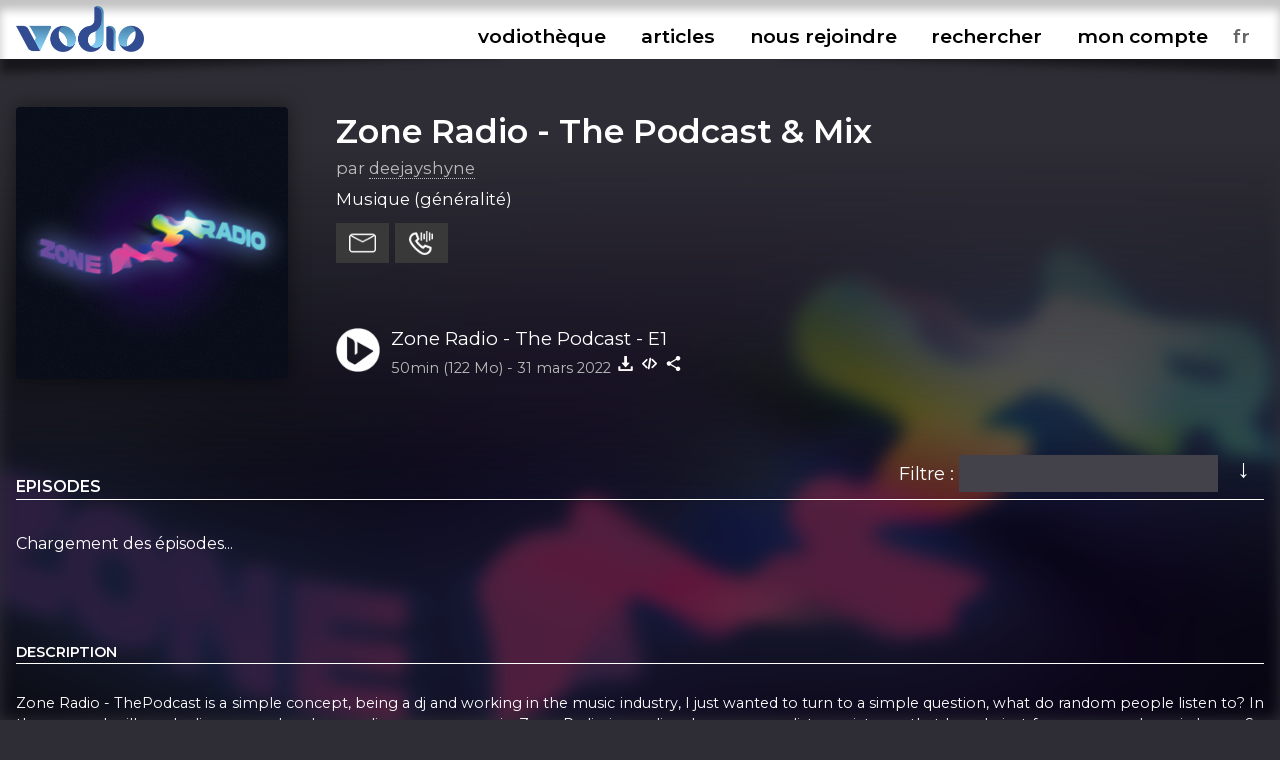

--- FILE ---
content_type: text/html; charset=UTF-8
request_url: https://www.vodio.fr/vodiotheque/c/334/zone-radio-the-podcast-mix/
body_size: 5328
content:
<!DOCTYPE html PUBLIC "-//W3C//DTD XHTML 1.0 Transitional//EN" "https://www.w3.org/TR/xhtml1/DTD/xhtml1-transitional.dtd">
<html xmlns="https://www.w3.org/1999/xhtml">

<head>

<meta http-equiv="content-language" content="fr-FR" />
<meta name="language" content="fr-FR" />
<meta name="description" content="Tous les outils nécessaires pour vos podcasts (hébergement, RSS, statistiques,...), gratuit et illimité">
<meta name="Keywords" content="Vodio - Hébergez gratuitement votre podcast - Tous les outils nécessaires pour vos podcasts (hébergement, RSS, statistiques,...), gratuit et illimité">
<meta name="identifier-url" content="https://www.vodio.fr/">
<meta name="classification" content="multimedia">
<meta name="category" content="multimedia">
<meta name="copyright" content="Association BadGeek © 2010 - 2025">
<meta name="robots" content="index, follow">
<meta http-equiv="Content-Type" content="text/html; charset=utf-8">

<meta name="theme-color" content="#324c92">
<link rel="icon" href="https://www.vodio.fr/assets/images/favicon.ico" type="image/x-icon">

<link rel="stylesheet" href="https://www.vodio.fr/assets/css/vodcss.css" type="text/css" media="screen" />
<link rel="stylesheet" href="https://www.vodio.fr/assets/css/audioplayer.css" type="text/css" media="screen" />
<link rel="preconnect" href="https://fonts.googleapis.com">
<link rel="preconnect" href="https://fonts.gstatic.com" crossorigin>
<link href="https://fonts.googleapis.com/css2?family=Montserrat:wght@100;200;400;600&display=swap" rel="stylesheet"> 

<script src="https://ajax.googleapis.com/ajax/libs/jquery/3.6.0/jquery.min.js"></script>
<script type="text/javascript" src="https://www.vodio.fr/assets/js/functions.js"></script>
<script type="text/javascript" src="https://www.vodio.fr/assets/js/audioplayer.js"></script>
<script type="text/javascript" src="https://www.vodio.fr/assets/js/dragndrop.table.columns.js"></script>

<script async src="https://www.googletagmanager.com/gtag/js?id=G-2YW5WPT03W"></script>
<script>
  window.dataLayer = window.dataLayer || [];
  function gtag(){dataLayer.push(arguments);}
  gtag('js', new Date());

  gtag('config', 'G-2YW5WPT03W');
</script>
<meta property="fb:page_id" content="104655905431625" />
<meta property="og:site_name" content="Vodio" />
	
<link rel="canonical" href="https://www.vodio.fr/vodiotheque/c/334/zone-radio-the-podcast-mix/">








	
	
	
		
												<title>Zone Radio - The Podcast & Mix - Hébergez gratuitement votre podcast sur Vodio.fr</title>
			
			<meta property="og:title" content="Zone Radio - The Podcast &amp; Mix - Hébergez gratuitement votre podcast sur Vodio.fr" />
			<meta property="og:url" content="https://www.vodio.fr/vodiotheque/c/334/zone-radio-the-podcast-mix/" />
			<meta property="og:description" content="Zone Radio - ThePodcast is a simple concept, being a dj and working in the music industry, I just wanted to turn to a simple question, what do random people listen to? In the course, I will surely discover and make you discover new music.  Zone Radio is a radio where you can listen mixtapes that I made just for promo and music lovers  So subscribe now !" />
			<meta property="og:image" content="https://www.vodio.fr/images/logos1400/1648742991_zone-radio-the-podcast-e1_djshyne.png" />
			<meta property="og:type" content="website" />
			<link name="image_src" rel="image_src" href="https://www.vodio.fr/images/logos1400/1648742991_zone-radio-the-podcast-e1_djshyne.png" />
			
			<meta property="twitter:title" content="Zone Radio - The Podcast &amp; Mix - Hébergez gratuitement votre podcast sur Vodio.fr" />
			<meta property="twitter:card" content="summary" />
			<meta property="twitter:image" content="https://www.vodio.fr/images/logos1400/1648742991_zone-radio-the-podcast-e1_djshyne.png" />
			<meta property="twitter:site" content="@vodiofr" />
			<meta property="twitter:description" content="Zone Radio - ThePodcast is a simple concept, being a dj and working in the music industry, I just wanted to turn to a simple question, what do random people listen to? In the course, I will surely discover and make you discover new music.  Zone Radio is a radio where you can listen mixtapes that I made just for promo and music lovers  So subscribe now !" />
					
	
</head>

	<body id="body">

		<div id="container">

						<div id="header">

	<div id="headerbar">

		<div class="max_container">
		
			<div class="logo">
			
				<h1>Vodio - Hébergez gratuitement votre podcast</h1>
					
				<a href="https://www.vodio.fr/accueil/" alt="Accueil de Vodio.fr" title="Accueil de Vodio.fr"><img src="https://www.vodio.fr/assets/images/vodio.png" alt="Accueil de Vodio.fr" title="Accueil de Vodio.fr"></a>
			
			</div>
			
			
			<nav aria-label="Ouvrir le menu">
				<label class="burger" for="toggle">☰</label>
				<input type="checkbox" id="toggle">
			
				<div class="menu">
					
					<label class="burger burgerclose" for="toggle">&#10006;</label>
					<a href="https://www.vodio.fr/vodiotheque/" alt="Vodiothèque" title="Vodiothèque" class="menuup">vodiothèque</a>
					<a href="https://www.vodio.fr/articles/" alt="Articles" title="Articles" class="menuup">articles</a>			
					
										
						<a href="https://www.vodio.fr/p/11/nous-rejoindre/" id="highlight" alt="Nous rejoindre" title="Nous rejoindre" class="menuup">nous rejoindre</a>
					
										
					<button id="recherchebtn" alt="Rechercher" title="Rechercher" class="menuup">rechercher</button>
					<a href="https://www.vodio.fr/moncompte/" alt="Mon compte" title="Mon compte" class="menuup">mon compte</a>					
					
					<select id="langaff" name="langaff">
					
												
							<option value="en">en</option>
						
												
							<option value="fr" SELECTED>fr</option>
						
												
							<option value="nl">nl</option>
						
											
					</select>
					
				</div>
				
			</nav>
			
		<div class="clear"></div>
		
		</div>
		
		<div class="clear"></div>
		
	</div>
	
	<div id="headertxt" class="max_container headertxt">
		
		<p>le podcast accessible à toutes et à tous</p>
		<p>vous créez, on héberge</p>
		<p>0€/mois</p>
		<p>sans publicités, ni frais cachés</p>
			
	</div>
	
	<div class="clear"></div>
	
	<div class="header_ombragegauche"></div>
	<div class="header_ombragedroite"></div>

</div>

<div id="contacta">

	<div class="max_container">
	
		<button class="contacta_close" alt="Fermer" title="Fermer">✖</button>
		
	</div>
	
	<iframe id="contacta_frame" class="formulairemail_frame framereload" type="text/html" src="" scrolling="no" frameborder="0"></iframe>
	
	<div class="header_ombragegauche formulairemailombres"></div>
	<div class="header_ombragedroite formulairemailombres"></div>
	
</div>

<div id="repondeura">

	<div class="max_container">
	
		<button class="repondeura_close" alt="Fermer" title="Fermer">✖</button>
		
	</div>
	
	<iframe id="repondeura_frame" class="formulairemail_frame framereload" type="text/html" src="" scrolling="no" frameborder="0"></iframe>
	
	<div class="header_ombragegauche formulairemailombres"></div>
	<div class="header_ombragedroite formulairemailombres"></div>
	
</div>

<div class="max_container">

	<input type="text" id="recherchea" class="recherche_selector" value="">
	
	<div id="rechercheresults">
						
		<div class="recherche_data"></div>
		
	</div>
	
</div>
<script>
$(document).ready(function(){
	
	$('.contacta_close').click(function(){
		$('.formulairemailombres').fadeOut(500);		
		$('#contacta').delay(500).fadeOut(500);
	});
	
	$('.repondeura_close').click(function(){
		$('.formulairemailombres').fadeOut(500);		
		$('#repondeura').delay(500).fadeOut(500);
	});
	
	function recherche_data() {
		var recherche = $('#recherchea').val();		
		if(recherche != '') {
			$('#rechercheresults').fadeIn(500);
			$.post('https://www.vodio.fr/_sort_recherche.php', { recherche:recherche }, function(data){
				$(".recherche_data").html(data);
			});
		}else{
			$('#rechercheresults').fadeOut(500);
		}
	}

	$('.recherche_selector').on('input',function(e){
		recherche_data();
	});

	$('#recherchebtn').click(function(){
		$(".recherche_data").html('');
		recherche_data();
		$('#recherchea').delay(300).val("");
		$('#recherchea').toggle();
		$('#recherchea').focus();		
		$('#rechercheresults').hide();
		$('#contacta').fadeOut(500);
		$('#repondeura').fadeOut(500);
		$('#toggle').prop( "checked", false);
	});
	
	$(window).click(function(){
		if($("#recherchea").is(':visible')) {
			$('#recherchea').hide();
		}
		if($("#rechercheresults").is(':visible')) {
			$('#rechercheresults').hide();
		}
	});
	
	$('#moncompte').on("load", function(){
        $(this).contents().on("click", function(){
			if($("#recherchea").is(':visible')) {
				$('#recherchea').hide();
			}
			if($("#rechercheresults").is(':visible')) {
				$('#rechercheresults').hide();
			}
        });
    });

	$('#recherchebtn').click(function(event){
	  event.stopPropagation();
	});

	$('#recherchea').click(function(event){
	  event.stopPropagation();
	});

	$('#rechercheresults').click(function(event){
	  event.stopPropagation();
	});
	
});
</script>			
			
						<div id="center_td">
			
				







		
	<head>
		<title>Zone Radio - The Podcast & Mix - Hébergez gratuitement votre podcast sur Vodio.fr</title>
	</head>

	<script>
		$("#header").removeClass("headeraccueil");
		$("#center_td").removeClass("center_td");
		$("#headertxt").hide(300);
	</script>
	
	
		
		
		<div class="podcast_fond" style="background-image: url(https://www.vodio.fr/images/logos1400/200/1648742991_zone-radio-the-podcast-e1_djshyne.png);"></div>
		<div class="podcast_fond_degrade"></div>
		
		
	<div class="max_container">
	
				
		
			<div class="podcast_header">
			
							
								
					<a href="https://www.vodio.fr/vodiotheque/c/334/zone-radio-the-podcast-mix/" onclick="juizScrollTo('center_td')" alt="Ouvrir la page Zone Radio - The Podcast & Mix" title="Ouvrir la page Zone Radio - The Podcast & Mix">
						<div class="logo" style="background-image: url(https://www.vodio.fr/images/logos1400/200/1648742991_zone-radio-the-podcast-e1_djshyne.png);"></div>
					</a>
					
								
				<div class="infos">
				
					<h2>
					
												
							<a href="https://www.vodio.fr/vodiotheque/c/334/zone-radio-the-podcast-mix/" onclick="juizScrollTo('center_td')" alt="Ouvrir la page Zone Radio - The Podcast & Mix" title="Ouvrir la page Zone Radio - The Podcast & Mix">
								Zone Radio - The Podcast & Mix							</a>
							
												
					</h2>
				
					<div class="auteur">
					
						par <a href="https://www.vodio.fr/vodiotheque/289/81ce0721089d2d88179a99c5e9d61be9/" alt="Explorez cet univers podcastique" title="Explorez cet univers podcastique">deejayshyne</a>
						
					</div>
				
					<div class="themes">
					
						Musique (généralité)						
					</div>
					
					<div class="btnactions">
				
						<button class="boutons sendmail" alt="Contacter ce podcast" title="Contacter ce podcast"></button>
						<button class="boutons sendvoice" alt="Envoyer un message vocal à ce podcast" title="Envoyer un message vocal à ce podcast"></button>
											
					</div>
					
					<div class="clear"></div>
					
									
						<div class="play">
						
							<button id="big_btn_play_02e4dac6d2353f3f6b4839c90431c25f404b362b" onclick="player('02e4dac6d2353f3f6b4839c90431c25f404b362b', '1');" alt="Ecouter Zone Radio - The Podcast - E1" title="Ecouter Zone Radio - The Podcast - E1"></button>
						
							<div class="titre">
							
								<a href="https://www.vodio.fr/vodiotheque/i/8189/zone-radio-the-podcast-e1/" onclick="juizScrollTo('center_td')" alt="Aller à l'épisode Zone Radio - The Podcast - E1" title="Aller à l'épisode Zone Radio - The Podcast - E1">Zone Radio - The Podcast - E1</a>
								
							</div>
						
							<div class="infos">
							
								<span class="firstinfos">
									50min (122 Mo) - 
								</span>
								31 mars 2022								<button id="download_02e4dac6d2353f3f6b4839c90431c25f404b362b" class="download 02e4dac6d2353f3f6b4839c90431c25f404b362b" data-id="8189" data-titre="Zone Radio - The Podcast - E1.mp3" data-nurl="1" data-url="https://www.vodio.fr/emissions/_djshyne_8GAZheF84aUezt8OmBLY/zr-e1-final-1-1.mp3" alt="Télécharger Zone Radio - The Podcast - E1" title="Télécharger Zone Radio - The Podcast - E1"></button>
																											<button class="embed" onclick="copyToClipboardEmbed('8189', 'embedok')" alt="Intégrer Zone Radio - The Podcast - E1" title="Intégrer Zone Radio - The Podcast - E1"></button>
																									<button class="share" onclick="copyToClipboardUrl('https://www.vodio.fr/vodiotheque/i/8189/zone-radio-the-podcast-e1/', 'shareok')" alt="Copier le lien vers Zone Radio - The Podcast - E1" title="Copier le lien vers Zone Radio - The Podcast - E1"></button>
								<span class="embedok">Code copié</span>
								<span class="shareok">Lien copié</span>
								
							</div>
					
						</div>
					
										
				</div>

				<div class="clear"></div>
			
			</div>
			
			<div class="podcast_fiche">
			
				<div class="list_description">
				
					<h3>Episodes</h3>
					<button class="order" onclick="invert();" alt="Changer l'ordre des épisodes" title="Changer l'ordre des épisodes">↓</button>
					
					<div class="filters marginfilters">
						Filtre :						<input type="text" id="titre" class="common_selector" value="" autocomplete="off">
					</div>
					<div class="episodes_data"></div>			
					<div class="episodes_data_none">Aucun épisode ne correspond à votre recherche</div>			
					
				</div>
			
				<div class="infos">
				
					<h3>Description</h3>
					
					Zone Radio - ThePodcast is a simple concept, being a dj and working in the music industry, I just wanted to turn to a simple question, what do random people listen to? In the course, I will surely discover and make you discover new music.

Zone Radio is a radio where you can listen mixtapes that I made just for promo and music lovers

So subscribe now !					
										
					
										
						<h3>Nous retrouver</h3>	
						
						<div class="links">				
					
																								<a href="https://www.vodio.fr/rssmedias-334.xml" alt="Flux RSS" title="Flux RSS" target="_blank" class="ext">
										<img src="https://www.vodio.fr/images/smartlinkslogos/rss.png" alt="Flux RSS" title="Flux RSS">
									</a>
																					
							
																	<a href="https://www.facebook.com/deejayshyne/" alt="Facebook" title="Facebook" target="_blank" class="ext">
										<img src="https://www.vodio.fr/images/smartlinkslogos/facebook.png" alt="Facebook" title="Facebook">
									</a>
																	<a href="https://instagram.com/deejayshyne" alt="Instagram" title="Instagram" target="_blank" class="ext">
										<img src="https://www.vodio.fr/images/smartlinkslogos/instagram.png" alt="Instagram" title="Instagram">
									</a>
																	<a href="https://twitter.com/DeejayShyne" alt="X (Twitter)" title="X (Twitter)" target="_blank" class="ext">
										<img src="https://www.vodio.fr/images/smartlinkslogos/x.png" alt="X (Twitter)" title="X (Twitter)">
									</a>
															
													
						</div>
						
										
											
						<h3>Licence d'utilisation</h3>
						
						<div class="licence">
						
							<img src="https://www.vodio.fr/images/licences/CC-BY-NC.png" alt="CC-BY-NC - Citer l'auteur, pas d'utilisation commerciale" title="CC-BY-NC - Citer l'auteur, pas d'utilisation commerciale">
							<br />
							CC-BY-NC							<br />
							Citer l'auteur, pas d'utilisation commerciale							
						</div>
					
										
				</div>
			
			</div>
			
			<div class="clear"></div>

			
			<script>
			$(document).ready(function(){

				$('.download').click(function(){
					var nurl = $(this).attr("data-nurl");
					var mp3 = $(this).attr("data-url");
					var titreepisode = $(this).attr("data-titre");
					SaveToDisk(mp3, titreepisode);
											var idepisode = $(this).attr("data-id");
						$.post('https://www.vodio.fr/_download.php', { idepisode:idepisode, nurl:nurl }, function(data){
						});
									});
				
				
				$('.sendmail').click(function(){
					var mail = 'idrefconcept_334';
					var titrepodcast = 'Zone Radio - The Podcast & Mix';
					var auteur = 'deejayshyne';
					$('#contacta').fadeIn(500);
					$('#repondeura').fadeOut(500);
					$('#recherchea').fadeOut(500);
					$('#rechercheresults').fadeOut(500);
					juizScrollTo('contacta');
											$('#contacta_frame').attr('src','https://www.vodio.fr/formulairemail.php?login=' + auteur + '&mail_desti=' + mail + '&objet_desti=J\'ai un message pour vous');
																			});

				$('.sendvoice').click(function(){
					var idref = '334';
					$('#contacta').fadeOut(500);
					$('#repondeura').fadeIn(500);
					$('#recherchea').fadeOut(500);
					$('#rechercheresults').fadeOut(500);
					juizScrollTo('repondeura');
					$('#repondeura_frame').attr('src','https://www.vodio.fr/recorder.php?mode=record&idpodcast=' + idref + '');					
				});
				
				episodes_data();
								
				function episodes_data() {
											var id_categorie = 334;
						$(".episodes_data").html("Chargement des épisodes...");
						$.post('https://www.vodio.fr/_sort_episodes.php', { id_categorie:id_categorie }, function(data){
							$(".episodes_data").html(data);
							var dureetotale = 0;
							$(".episodes_data .infos").each(function() {
								dureetotale = dureetotale + parseInt($(this).html().replace("min", ""));
							});
							if(dureetotale >= 60) {
								var hours = Math.floor(dureetotale / 60);         
								var minutes = dureetotale % 60;
								if(minutes <= 9) {
									minutes = '0' + minutes;
								}
								dureetotale = hours + 'h' + minutes + 'min';
							}else{
								dureetotale = dureetotale + 'min';
							}
							if(dureetotale != '0min') {
								$('.list_description h3').html('Episodes <font class="dureetotale">(' + dureetotale + ')</font>')
							}
						});
									}
								
				function countdiv() {
					var numItems = $(".eplist:visible").length;
					if(numItems == 0) {
						$(".episodes_data_none").show();
					}else{
						$(".episodes_data_none").hide();
					}
				}
				
				jQuery.expr[':'].contains = function(a, i, m) {
				  return jQuery(a).text().toUpperCase()
					  .indexOf(m[3].toUpperCase()) >= 0;
				};

				$('.common_selector').on('input',function(e){
					var titre = $('#titre').val();
					if(titre != '') {
						$(".eplist").hide();
						$(".eplist:contains(\"" + titre + "\")").show();
						countdiv();
					}else{
						$(".eplist").show();
						countdiv();
					}
				});
				
			});
			</script>
			
			
	</div>
	



			
			</div>
				
						
<div id="bottom">

	<div class="bottom_ombragegauche"></div>
	<div class="bottom_ombragedroite"></div>

	<div class="max_container">
	
		<div class="logo">
		
			<a href="https://www.vodio.fr/accueil/" alt="Accueil de Vodio.fr" title="Accueil de Vodio.fr" onclick="juizScrollTo('header');"><img src="https://www.vodio.fr/assets/images/vodio_bottom.png" alt="Accueil de Vodio.fr" title="Accueil de Vodio.fr"></a>

		</div>
		
		<div class="menu">
		
			<ul>
			
								
																		<li>
								Nos services							</li>
										
									
					<li>
						<a href="https://www.vodio.fr/p/7/hebergement/" alt="Hébergement" title="Hébergement" onclick="juizScrollTo('center_td');">Hébergement</a>
					</li>
				
								
										
									
					<li>
						<a href="https://www.vodio.fr/p/8/accompagnement/" alt="Accompagnement" title="Accompagnement" onclick="juizScrollTo('center_td');">Accompagnement</a>
					</li>
				
								
										
									
					<li>
						<a href="https://www.vodio.fr/p/9/professionnalisation/" alt="Professionnalisation" title="Professionnalisation" onclick="juizScrollTo('center_td');">Professionnalisation</a>
					</li>
				
								
																		</ul>
							<ul>
													<li>
								A propos							</li>
										
									
					<li>
						<a href="https://www.vodio.fr/p/1/qui-sommes-nous/" alt="Qui sommes-nous" title="Qui sommes-nous" onclick="juizScrollTo('center_td');">Qui sommes-nous</a>
					</li>
				
								
										
									
						<li>
							<a href="https://www.vodio.fr/faq/" alt="FAQ" title="FAQ" onclick="juizScrollTo('center_td');">FAQ</a>
						</li>
					
									
					<li>
						<a href="https://www.vodio.fr/p/2/contact/" alt="Contact" title="Contact" onclick="juizScrollTo('center_td');">Contact</a>
					</li>
				
								
										
									
					<li>
						<a href="https://www.vodio.fr/p/4/faire-un-don/" alt="Faire un don" title="Faire un don" onclick="juizScrollTo('center_td');">Faire un don</a>
					</li>
				
								
										
									
					<li>
						<a href="https://www.vodio.fr/p/5/c-g-u/" alt="C.G.U." title="C.G.U." onclick="juizScrollTo('center_td');">C.G.U.</a>
					</li>
				
								
										
									
					<li>
						<a href="https://www.vodio.fr/p/6/politique-de-confidentialite/" alt="Politique de confidentialité" title="Politique de confidentialité" onclick="juizScrollTo('center_td');">Politique de confidentialité</a>
					</li>
				
							
			</ul>
			
			<ul>
			
				<li>
					Retrouvez-nous				</li>
				<li>
					<a href="https://www.facebook.com/vodiofr/" class="ext" alt="Facebook Vodio" title="Facebook Vodio" target="_blank">Facebook</a>
				</li>
				<li>
					<a href="https://www.instagram.com/vodiofr/" class="ext" alt="Instagram Vodio" title="Instagram Vodio" target="_blank">Instagram</a>
				</li>
				<li>
					<a href="https://discord.gg/PRywmNjnfV" class="ext" alt="Discord BadGeek" title="Discord BadGeek" target="_blank">Discord</a>
				</li>
			
			</ul>
			
		</div>
		
		<div class="clear"></div>
		
		<div class="copyright">
		
			<p>Nous soutenons le <a href="https://www.podcastouvert.fr/" class="ext" alt="Manifeste Podcast Ouvert" title="Manifeste Podcast Ouvert" target="_blank">Manifeste Podcast Ouvert</a></p>
			<p>Vodio est édité par <a href="https://www.badgeek.fr/" class="ext" alt="Association BadGeek" title="Association BadGeek" target="_blank">l'association BadGeek</a>, l'association qui soutient et accompagne les créateurices de podcasts depuis 2010</p>
					
		</div>
	
	</div>
	
	<div class="clear"></div>
	
</div>

<div class="audio-player" id="audio-player_id">

	<div class="audio-player-inner" id="audio-player-inner">
	
	</div>
	
	<div class="bottom_ombragegauche"></div>
	<div class="bottom_ombragedroite"></div>
	
</div>
<input type="hidden" name="vol" id="vol" value="">

<div class="player_list"></div>
<div class="player_list_snd"></div>			
			
		</div>
		
				<script src="https://www.vodio.fr/assets/js/jquery.cookie.js"></script>
		<script>
		$(document).ready(function(){
			
			var cookieplay = $.cookie('vodioplay');
			var cookietimer = $.cookie('vodiotimer');
						
			if(cookieplay && cookieplay != 'null' && cookieplay != '') {
				
				$.cookie('vodioplay', null, { path: '/', domain: '.vodio.fr' });
				$.cookie('vodiotimer', null, { path: '/', domain: '.vodio.fr' });
				
				if(cookietimer && cookietimer != 'null' && cookietimer != '') {
				
					player(cookieplay, '1', cookietimer);					
					
				}else{
				
					player(cookieplay, '1');
					
				}
				
			}
			
			function reloadchangelang() {
				
				$.cookie('vodiolang', null, { path: '/', domain: '.vodio.fr' });
				$.cookie('vodioplay', null, { path: '/', domain: '.vodio.fr' });
				$.cookie('vodiotimer', null, { path: '/', domain: '.vodio.fr' });
				
				var lang = $('#langaff option:selected').val();
				$.cookie('vodiolang', lang, { path: '/', domain: '.vodio.fr' });
				
								
				if($('#audio-player_id').is(":visible")) {
				
					var playguid = $('#permatest').val();
					if(playguid != '') {
						$.cookie('vodioplay', playguid, { path: '/', domain: '.vodio.fr' });
					}
					
					var doloreantimer = $('#dolorean').val();
					if(doloreantimer != '') {
						$.cookie('vodiotimer', doloreantimer, { path: '/', domain: '.vodio.fr' });
					}
					
				}
				
				var url = window.location.href;
									url = url.replace("vodio.fr/en/", "vodio.fr/");
									url = url.replace("vodio.fr/fr/", "vodio.fr/");
									url = url.replace("vodio.fr/nl/", "vodio.fr/");
								
				setTimeout(function () {
					window.location.href = url;
				}, 1000);
				
			}

			$('#langaff').change(function(){
				reloadchangelang();
			});
			
		});
		</script>

	</body>
	
</html>



--- FILE ---
content_type: text/css
request_url: https://www.vodio.fr/assets/css/audioplayer.css
body_size: 989
content:
/* RemixDesign | woaichidapi@163.com | Redesigned by JimmyCheung */

.audioplayer {
    display: flex;
    flex-direction: row;
    box-sizing: border-box;
    align-items: center;
	margin-top: 3px;
}

/* .player-controls:not(.audioplayer-playing) .audioplayer-playpause a {
    content: '';
    justify-content: center;
    width: 0;
    height: 0;
    margin-left: 2px;
    border-top: 7px solid transparent;
    border-right: none;
    border-bottom: 7px solid transparent;
    border-left: 12px solid #2e2d35;
}

.audioplayer-playing .audioplayer-playpause a {
    content: '';
    display: flex;
    justify-content: space-between;
    width: 12px;
    height: 14px;
}

.audioplayer-playing .audioplayer-playpause a::before, .audioplayer-playing .audioplayer-playpause a::after {
    content: '';
    width: 4px;
    height: 14px;
    background-color: #2e2d35;
} */

.audioplayer-time {
    display: flex;
    width: 40px;
    justify-content:center;
    font-size: 12px;
}

.audioplayer-time-current {
    margin-left: 24px;
}

.audioplayer-time-duration {
    margin-right: 24px;
}

.audioplayer-bar {
    position: relative;
    display: flex;
    margin: 0 12px;
    height: 12px;
    flex-basis: 0;
    flex-grow: 1;
    cursor: pointer;
}

.audioplayer-bar::before {
    content: '';
    position: absolute;
    top: 5px;
    width: 100%;
    height: 3px;
    background-color: #5c5c5c;
}

.audioplayer-bar > div {
    position: absolute;
    left: 0;
    top: 5px;
}
.audioplayer-bar-loaded {
    z-index: 1;
    height: 3px;
    background: #a2a2a2;
}

.audioplayer-bar-played {
    flex-direction: row-reverse;
    z-index: 2;
    height: 3px;
    background: #fff;
}

.audioplayer-bar-played::after, .audioplayer-volume-adjust div div::after {
    display: flex;
    position: absolute;
    content: '';
    box-sizing: border-box;
    top: -5px;
    right: -1px;
    margin-right: -5px;
    width: 12px;
    height: 12px;
    background-color: #fff;
    border-radius: 6px;
}

.audioplayer:not(.audioplayer-playing) .audioplayer-bar-played::after {
    border: 2px solid #efefef;
	background: #efefef;
}

.audioplayer-playing .audioplayer-bar-played::after {
    border: 2px solid #fff;

}

.audioplayer-volume {
    display: flex;
    align-items: center;
	float: right;
	margin-top: 1em;
}

.audioplayer-volume-button {
    display: flex;
    align-items: center;
    width: 24px;
    height: 24px;
    cursor: pointer;
}

.audioplayer-volume-button a {
    display: flex;
    width: 6px;
    height: 8px;
    background-color: #9A9FB0;
    position: relative;
}

.audioplayer-volume-button a:before, .audioplayer-volume-button a:after {
    content: '';
    position: absolute;
}

.audioplayer-volume-button a:before {
    width: 0;
    height: 0;
    border-top: 8px solid transparent;
    border-right: 9px solid #9A9FB0;
    border-bottom: 8px solid transparent;
    border-left: none;
    top: -4px;
}

.audioplayer:not(.audioplayer-mute) .audioplayer-volume-button a:after {
    left: 10px;
    top: -2px;
    width: 6px;
    height: 6px;
    border: 6px double #9A9FB0;
    border-width: 6px 6px 0 0;
    border-radius: 0 12px 0 0;
    transform: rotate(45deg);
}

.audioplayer-mute .audioplayer-volume-button a {
    background-color: #df9a41;
}

.audioplayer-mute .audioplayer-volume-button a:before {
    border-right: 9px solid #df9a41;
}

.audioplayer-volume-adjust {
    display: flex;
    align-items: center;
    margin-left: 8px;
}

.audioplayer-volume-adjust > div {
    position: relative;
    display: flex;
    width: 120px;
    height: 3px;
    cursor: pointer;
    background-color: #5c5c5c;
}

.audioplayer-volume-adjust div div {
    position: absolute;
    top: 0;
    left: 0;
    height: 3px;
    background-color: #fff;
}

	@media (max-device-width: 1680px) {
		
		.audioplayer {
			margin-top: -8px;
		}
		
		.audioplayer-volume {
			margin-top: 0.5em;
		}
		
	}

	@media (max-device-width: 1280px) {
		
		.audioplayer {
			margin-top: -2px;
		}
		
		.audioplayer-bar {
			margin: 0 32px;
		}
		
		.audioplayer-time-current,
		.audioplayer-time-duration {
			font-size: 1.4em;
		}
		
		.audioplayer-volume-adjust > div,
		.audioplayer-volume-adjust div div {
			height: 5px;
		}
		
		.audioplayer-volume-adjust div div::after {
			top: -4px;
		}
		
	}

	@media (max-device-width: 480px) {
		
		.audioplayer {
			margin-top: 15px;
		}
		
		.audioplayer-volume {
			margin: 0.5em 0 0.9em 0;
		}
		
		.audioplayer-time-current, .audioplayer-time-duration {
			font-size: 0.7em;
		}
		
		.audioplayer-time-current {
			margin-left: 50px;
		}
		
		.audioplayer-time-duration {
			margin-right: 50px;
		}
		
		.audioplayer-bar {
			margin: 0 60px;
		}
		
		.audioplayer-bar::before {
			top: 2px;
			height: 10px;
		}
		
		.audioplayer-bar-loaded {
			height: 10px;
		}
		
		.audioplayer-bar > div {
			top: 2px;			
		}
		
		.audioplayer-bar-played {
			top: 2px;
			height: 10px;
		}
		
		.audioplayer:not(.audioplayer-playing) .audioplayer-bar-played::after, .audioplayer-volume-adjust div div::after  {
			width: 30px;
			height: 30px;
			border-radius: 15px;
			top: -10px;
		}
		
		.audioplayer-volume-adjust div div::after  {
			top: -8px;
		}
		
		.audioplayer-volume-button {
			zoom: 2.5;
		}
		
		.audioplayer-volume-adjust > div {
			height: 15px;
			width: 180px;
		}
		
		.audioplayer-volume-adjust div div {
			height: 15px;
		}
		
	}


--- FILE ---
content_type: application/javascript
request_url: https://www.vodio.fr/assets/js/audioplayer.js
body_size: 2299
content:
function prevs() {
	var audio = document.getElementById('audio-player');
	if (audio.currentTime - 15 > 0) {
		audio.currentTime -= 15;
	}else{
		audio.currentTime = 0;
	}
};

function nexts() {
	var audio = document.getElementById('audio-player');
	if (audio.currentTime + 30 < audio.duration) {
		audio.currentTime += 30;
	}else{
		audio.currentTime = audio.duration;
	}
};

function backrate(speed) {
	var audio = document.getElementById('audio-player');
	audio.playbackRate = speed;
};

$(document).keydown(function(event) {
	var audio = document.getElementById('audio-player');
	var key = event.which || event.keyCode;	
	if($('#audio-player-inner').is(":visible")) {
		if (key === 32) {
			var $focused = $(':focus').attr('type');
			if($focused != 'text') {
				event.preventDefault();
				if(audio.paused) {
					$('.player-controls').addClass('audioplayer-playing');
					audio.play();
				}else{
					$('.player-controls').removeClass('audioplayer-playing');
					audio.pause();
				}
			}
		}
		if (key === 37) {
			  prevs();
		}
		if (key === 39) {
			  nexts();
		}
	}
});

(function($, window, document, undefined) {
    var isTouch = 'ontouchstart' in window,
        eStart = isTouch ? 'touchstart' : 'mousedown',
        eMove = isTouch ? 'touchmove' : 'mousemove',
        eEnd = isTouch ? 'touchend' : 'mouseup',
        eCancel = isTouch ? 'touchcancel' : 'mouseup',
        secondsToTime = function(secs) {
            var hours = Math.floor(secs / 3600),
                minutes = Math.floor(secs % 3600 / 60),
                seconds = Math.ceil(secs % 3600 % 60);
				if(seconds == '60') { seconds = '00'; minutes = minutes + 1; }
				if(minutes == '60') { minutes = '00'; hours = hours + 1; }
            return (hours == 0 ? '' : hours > 0 && hours.toString().length < 2 ? '0' + hours + ':' : hours + ':') + (minutes.toString().length < 2 ? '0' + minutes : minutes) + ':' + (seconds.toString().length < 2 ? '0' + seconds : seconds);
        },
        canPlayType = function(file) {
            var audioElement = document.createElement('audio');
            return !!(audioElement.canPlayType && audioElement.canPlayType('audio/' + file.split('.').pop().toLowerCase() + ';').replace(/no/, ''));
        };

    $.fn.audioPlayer = function(params) {
        var params = $.extend({
                classPrefix: 'audioplayer',
                strPlay: '',
                strPause: '',
                strVolume: ''
            }, params),
            cssClass = {},
            cssClassSub = {
                playPause: 'playpause',
                playing: 'playing',
                time: 'time',
                timeCurrent: 'time-current',
                timeDuration: 'time-duration',
                bar: 'bar',
                barLoaded: 'bar-loaded',
                barPlayed: 'bar-played',
                volume: 'volume',
                volumeButton: 'volume-button',
                volumeAdjust: 'volume-adjust',
                noVolume: 'novolume',
                mute: 'mute',
                mini: 'mini'
            };

        for (var subName in cssClassSub)
            cssClass[subName] = params.classPrefix + '-' + cssClassSub[subName];

        this.each(function() {
            if ($(this).prop('tagName').toLowerCase() != 'audio')
                return false;

            var $this = $(this),
                audioFile = $this.attr('src'),
                isAutoPlay = $this.get(0).getAttribute('autoplay'),
                isAutoPlay = isAutoPlay === '' || isAutoPlay === 'autoplay' ? true : false,
                isLoop = $this.get(0).getAttribute('loop'),
                isLoop = isLoop === '' || isLoop === 'loop' ? true : false,
                isSupport = false;

            if (typeof audioFile === 'undefined') {
                $this.find('source').each(function() {
                    audioFile = $(this).attr('src');
                    if (typeof audioFile !== 'undefined' && canPlayType(audioFile)) {
                        isSupport = true;
                        return false;
                    }
                });
            } else if (canPlayType(audioFile)) isSupport = true;

            var thePlayer = $('<div class="' + params.classPrefix + '">' + (isSupport ? $('<div>').append($this.eq(0).clone()).html() : '<embed src="' + audioFile + '" width="0" height="0" volume="100" autostart="' + isAutoPlay.toString() + '" loop="' + isLoop.toString() + '" />') + '</div>'),
                theAudio = isSupport ? thePlayer.find('audio') : thePlayer.find('embed'),
                theAudio = theAudio.get(0);

            if (isSupport) {
                thePlayer.find('audio').css({
                    'width': 0,
                    'height': 0,
                    'visibility': 'hidden'
                });
                thePlayer.append('<div class="' + cssClass.time + ' ' + cssClass.timeCurrent + '"></div><div class="' + cssClass.bar + '" alt="Sélectionnez le moment / Select time" title="Sélectionnez le moment / Select time"><div class="' + cssClass.barLoaded + '"></div><div class="' + cssClass.barPlayed + '" alt="Sélectionnez le moment / Select time" title="Sélectionnez le moment / Select time"></div></div><div class="' + cssClass.time + ' ' + cssClass.timeDuration + '"></div></div></div>');

                var theBar = thePlayer.find('.' + cssClass.bar),
                    barPlayed = thePlayer.find('.' + cssClass.barPlayed),
                    barLoaded = thePlayer.find('.' + cssClass.barLoaded),
                    timeCurrent = thePlayer.find('.' + cssClass.timeCurrent),
                    timeDuration = thePlayer.find('.' + cssClass.timeDuration),
                    volumeButton = $('.audioplayer-volume-button'),
                    volumeAdjuster = $('.audioplayer-volume-adjust > div'),
                    volumeDefault = 0,
                    adjustCurrentTime = function(e) {
                        theRealEvent = isTouch ? e.originalEvent.touches[0] : e;
                        theAudio.currentTime = Math.round((theAudio.duration * (theRealEvent.pageX - theBar.offset().left)) / theBar.width());
                    },
                    adjustVolume = function(e) {
                        theRealEvent = isTouch ? e.originalEvent.touches[0] : e;
                        theAudio.volume = Math.abs((theRealEvent.pageX - volumeAdjuster.offset().left) / volumeAdjuster.width());
                    },
                    updateLoadBar = setInterval(function() {
                      if (theAudio.buffered.length > 0) {
                        barLoaded.width((theAudio.buffered.end(0) / theAudio.duration) * 100 + '%');
                        if (theAudio.buffered.end(0) >= theAudio.duration)
                            clearInterval(updateLoadBar);
                      }
                    }, 100);

                var volumeTestDefault = theAudio.volume,
                    volumeTestValue = theAudio.volume = 0.111;					
                if (Math.round(theAudio.volume * 1000) / 1000 == volumeTestValue) theAudio.volume = volumeTestDefault;
                else thePlayer.addClass(cssClass.noVolume);
				
				var volumememoire = $('#vol').val();
				if(volumememoire != '') {
					theAudio.volume = volumememoire;
				}

                timeDuration.html('&hellip;');
                timeCurrent.text(secondsToTime(0));

                theAudio.addEventListener('loadeddata', function() {
                    timeDuration.text(secondsToTime(theAudio.duration));
					$("#doloreanarrivee").val(Math.floor(theAudio.duration));
                    volumeAdjuster.find('div').width(theAudio.volume * 100 + '%');
                    volumeDefault = theAudio.volume;
                });

                theAudio.addEventListener('timeupdate', function() {
					timeCurrent.text(secondsToTime(theAudio.currentTime));
                    barPlayed.width((theAudio.currentTime / theAudio.duration) * 100 + '%');
					$("#dolorean").val(Math.floor(theAudio.currentTime));					
                });

                theAudio.addEventListener('volumechange', function() {
                    volumeAdjuster.find('div').width(theAudio.volume * 100 + '%');
                    $('#vol').val(theAudio.volume);
                    if (theAudio.volume > 0 && $('.audioplayer-volume').hasClass(cssClass.mute)) $('.audioplayer-volume').removeClass(cssClass.mute);
                    if (theAudio.volume <= 0 && !$('.audioplayer-volume').hasClass(cssClass.mute)) $('.audioplayer-volume').addClass(cssClass.mute);
                });

                theAudio.addEventListener('ended', function() {
                    thePlayer.removeClass(cssClass.playing);
                });

                theBar.on(eStart, function(e) {
                        adjustCurrentTime(e);
                        theBar.on(eMove, function(e) {
                            adjustCurrentTime(e);
                        });
                    })
                    .on(eCancel, function() {
                        theBar.unbind(eMove);
                    });

                volumeButton.on('click', function() {
                    if ($('.audioplayer-volume').hasClass(cssClass.mute)) {
                        $('.audioplayer-volume').removeClass(cssClass.mute);
                        theAudio.volume = volumeDefault;
                    } else {
                        $('.audioplayer-volume').addClass(cssClass.mute);
                        volumeDefault = theAudio.volume;
                        theAudio.volume = 0;
                    }
                    return false;
                });

                volumeAdjuster.on(eStart, function(e) {
                        adjustVolume(e);
                        volumeAdjuster.on(eMove, function(e) {
                            adjustVolume(e);
                        });
                    })
                    .on(eCancel, function() {
                        volumeAdjuster.unbind(eMove);
                    });
            } else thePlayer.addClass(cssClass.mini);

            if (isAutoPlay) $('.player-controls').addClass(cssClass.playing);

            $('.audioplayer-playpause').on('click', function() {
                if ($('.player-controls').hasClass(cssClass.playing)) {
                    $(this).attr('title', params.strPlay).find('a').html(params.strPlay);
                    $('.player-controls').removeClass(cssClass.playing);
                    isSupport ? theAudio.pause() : theAudio.Stop();
                } else {
                    $(this).attr('title', params.strPause).find('a').html(params.strPause);
                    $('.player-controls').addClass(cssClass.playing);
                    isSupport ? theAudio.play() : theAudio.Play();
                }
                return false;
            });

            $this.replaceWith(thePlayer);
        });
        return this;
    };
})(jQuery, window, document);


--- FILE ---
content_type: application/javascript
request_url: https://www.vodio.fr/assets/js/dragndrop.table.columns.js
body_size: 1095
content:
/*global $:false, jQuery:false*/
/*
Drag & Drop Table Columns v.3.1.5
for jQuery 3.x
by Oleksandr Nikitin (a.nikitin@i.ua)
https://github.com/alexshnur/drag-n-drop-table-columns
*/
(function($, window){
	var cols, dragSrcEl = null, dragSrcEnter = null, dragableColumns, _this;

	function insertAfter(elem, refElem) {
		return refElem.parentNode.insertBefore(elem, refElem.nextSibling);
	}

	function isIE () {
		var nav = navigator.userAgent.toLowerCase();
		return (nav.indexOf('msie') !== -1) ? parseInt(nav.split('msie')[1]) : false;
	}

	dragableColumns = (function(){
		var $table;
		function dragColumns (table, options) {
			_this = this;
			$table = table;
			_this.options = $.extend({}, _this.options, options);
			if (_this.options.drag) {
				if (isIE() === 9) {
					$table.find('thead tr th').each(function(){
						if ($(this).find('.drag-ie').length === 0) {
							$(this).html($('<a>').html($(this).html()).attr('href', '#').addClass('drag-ie'));
						}
					});
				}
				cols = $table.find('thead tr th');

				jQuery.event.addProp('dataTransfer');
				[].forEach.call(cols, function(col){
					col.setAttribute('draggable', true);

					$(col).on('dragstart', _this.handleDragStart);
					$(col).on('dragenter', _this.handleDragEnter);
					$(col).on('dragover', _this.handleDragOver);
					$(col).on('dragleave', _this.handleDragLeave);
					$(col).on('drop', _this.handleDrop);
					$(col).on('dragend', _this.handleDragEnd);
				});
			}
		}

		dragColumns.prototype = {
			options: {
				drag: true,
				dragClass: 'drag',
				overClass: 'over',
				movedContainerSelector: '.dnd-moved'
			},
			handleDragStart: function(e) {
				$(this).addClass(_this.options.dragClass);
				dragSrcEl = this;
				e.dataTransfer.effectAllowed = 'copy';
				e.dataTransfer.setData('text/html', this.id);
			},
			handleDragOver: function (e) {
				if (e.preventDefault) {
					e.preventDefault();
				}
				e.dataTransfer.dropEffect = 'copy';
				return;
			},
			handleDragEnter: function (e) {
				dragSrcEnter = this;
				[].forEach.call(cols, function (col) {
					$(col).removeClass(_this.options.overClass);
				});
				$(this).addClass(_this.options.overClass);
				return;
			},
			handleDragLeave: function (e) {
				if (dragSrcEnter !== e) {
					//this.classList.remove(_this.options.overClass);
				}
			},
			handleDrop: function (e) {
				if (e.stopPropagation) {
					e.stopPropagation();
				}
				if (dragSrcEl !== e) {
					_this.moveColumns($(dragSrcEl).index(), $(this).index());
				}
				return;
			},
			handleDragEnd: function (e) {
				var colPositions = {
						array: [],
						object: {}
					};
				[].forEach.call(cols, function (col) {
					var name = $(col).attr('data-name') || $(col).index();
					$(col).removeClass(_this.options.overClass);
					colPositions.object[name] = $(col).index();
					colPositions.array.push($(col).index());
				});
				if (typeof _this.options.onDragEnd === 'function') {
					_this.options.onDragEnd(colPositions);
				}
				$(dragSrcEl).removeClass(_this.options.dragClass);
				return;
			},
			moveColumns: function (fromIndex, toIndex) {
				var rows = $table.find(_this.options.movedContainerSelector);
				for (var i = 0; i < rows.length; i++) {
					if (toIndex > fromIndex) {
						insertAfter(rows[i].children[fromIndex], rows[i].children[toIndex]);
					} else if (toIndex < $table.find('thead tr th').length - 1) {
						rows[i].insertBefore(rows[i].children[fromIndex], rows[i].children[toIndex]);
					}
				}
			}
		};

		return dragColumns;

	})();

	return $.fn.extend({
		dragableColumns: function(){
			var option = (arguments[0]);
			return this.each(function() {
				var $table = $(this);
				new dragableColumns($table, option);
			});
		}
	});

})(window.jQuery, window);

--- FILE ---
content_type: application/javascript
request_url: https://www.vodio.fr/assets/js/functions.js
body_size: 2756
content:
$(document).on('click', '.menuup', function() {
	$("#toggle").prop("checked", false);
});

function fade(thingId) {
	if ($('#' + thingId).is(":visible") == true)
	{
	$('#' + thingId).fadeOut(500);
	} else {
	$('#' + thingId).fadeIn(500);
	}
};

function fade_a(thingId) {
	$('#' + thingId).fadeIn(500);
};

function fade_c(thingId) {
	$('#' + thingId).fadeOut(500);
};


function visibilite(thingId) {
	if ($('#' + thingId).is(":visible") == true)
	{
	$('#' + thingId).hide();
	} else {
	$('#' + thingId).show();
	}
};

function visibilite_a(thingId) {
	$('[id*="' + thingId + '"]').show();
};

function visibilite_c(thingId) {
	$('[id^="' + thingId + '"]').hide();
};


function juizScrollTo(the_element){
		$('html, body').delay(300).animate({
			scrollTop:$('#' + the_element + '').offset().top
		}, 'slow');
};


function copyToClipboardUrl(url, classspan) {
	var inputc = document.body.appendChild(document.createElement("input"));
	inputc.value = url;
	inputc.select();
	document.execCommand('copy');
	inputc.parentNode.removeChild(inputc);
	$('.' + classspan).fadeIn(500).delay(1000).fadeOut(500);
}

function copyToClipboardEmbed(idref, classspan) {
	var inputc = document.body.appendChild(document.createElement("input"));
	inputc.value = '<iframe src="https://www.vodio.fr/frameplay.php?idref=' + idref + '&urlref=1" style="border: 0px none; box-shadow: rgba(0, 0, 0, 0.28) 0px 0px 10px; width: calc(100% - 10px); height: 180px; margin-left: 5px; padding: 0;" scrolling="no"></iframe>';
	inputc.select();
	document.execCommand('copy');
	inputc.parentNode.removeChild(inputc);
	$('.' + classspan).fadeIn(500).delay(1000).fadeOut(500);
}

function showpass(classname) {
	var typeinput = $("." + classname).attr('type');
	if (typeinput === "password") {
		$("." + classname).attr('type', 'text')
	} else {
		$("." + classname).attr('type', 'password')
	}
}


function resizeIframe(obj, objc) {
	var frame = $('#' + obj, window.parent.document);	
	if(objc) {
		height = $("#" + objc).height() + 5;
		frame.css('height', height + "px");
	}else{
		height = 0;
		frame.css('height', height + "px");
		height = $(document).height() + 5;
		frame.css('height', height + "px");
	}	
}
window.addEventListener("orientationchange", function(){
	setTimeout(function() {
		$("#limit").height($(".hist_plays").height() + 80);
		$("#limit_termines").height($(".hist_plays_termines").height() + 80);
		$(".hist_plays").addClass('playslist');
		$(".hist_plays_termines").addClass('playslist');
		resizeIframe('moncompte');
	}, 1000);
}, false);


function SaveToDisk(fileURL, fileName) {
    // for non-IE
    if (!window.ActiveXObject) {
        var save = document.createElement('a');
        save.href = fileURL;
        save.target = '_blank';
        save.download = fileName || 'unknown';

        var evt = new MouseEvent('click', {
            'view': window,
            'bubbles': true,
            'cancelable': false
        });
        save.dispatchEvent(evt);

        (window.URL || window.webkitURL).revokeObjectURL(save.href);
    }

    // for IE < 11
    else if ( !! window.ActiveXObject && document.execCommand)     {
        var _window = window.open(fileURL, '_blank');
        _window.document.close();
        _window.document.execCommand('SaveAs', true, fileName || fileURL)
        _window.close();
    }
}


function player(thingId, thingNb, thingSec) {
	fade_a('audio-player_id');
	thingSecend = eval(thingSec);
	$('#audio-player-inner').load('https://www.vodio.fr/player.php?idref=' + thingId + '&urlref=' + thingNb + '&sec=' + thingSecend);
};

function pplayer(thingId, thingNb, thingSec) {
	$('#audio-player_id', window.parent.document).fadeIn(500);
	thingSecend = eval(thingSec);
	$('#audio-player-inner', window.parent.document).load('https://www.vodio.fr/player.php?idref=' + thingId + '&urlref=' + thingNb + '&sec=' + thingSecend);
};


function invert(){
	var divList = $(".listepisodes");
	divList.sort(function(a, b){
		if($('.order').html() == '↓') {
			return $(a).data("order") < $(b).data("order") ? 1 : -1;
		}else{
			return $(a).data("order") > $(b).data("order") ? 1 : -1;
		}
	});
	$(".episodes_data").html(divList);	
	if($('.order').html() == '↓') {
		$('.order').html('↑');
	}else{
		$('.order').html('↓');
	}
}


$(function() {
  String.prototype.decodeHTML = function() {
    return $("<div>", {html: "" + this}).html();
  };

  var $main = $("#center_td");
  var hrefbase = 'https://www.vodio.fr';
  
  init = function() {
    // Do this when a page loads.
  },
  
  ajaxLoad = function(html) {
    document.title = html
      .match(/<title>(.*?)<\/title>/)[1]
      .trim()
      .decodeHTML();

    init();
  },
  
  loadPage = function(href) {
	$.ajaxSetup({
		'beforeSend' : function(xhr) {
			xhr.overrideMimeType('text/html; charset=utf-8');
		},
	});
    $main.load(href, ajaxLoad);
  };
  
  init();
  
  $(window).on("popstate", function(e) {
    if (e.originalEvent.state !== null) {
	  var locationtraitee = location.href;
	  var locationtraitee = locationtraitee.replace('','');
	  var locationtraitee = locationtraitee.split("/");
	  var locationfinale = "https://www.vodio.fr/" + locationtraitee[3] + ".php";
	
	  var foo1 = "?foo1=" + locationtraitee[3];
	  var foo2 = "&foo2=" + locationtraitee[4];
	  var foo3 = "&foo3=" + locationtraitee[5];
	  var foo4 = "&foo4=" + locationtraitee[6];
	  var foo5 = "&foo5=" + locationtraitee[7];
	  var foo6 = "&foo6=" + locationtraitee[8];
	  var foo7 = "&foo7=" + locationtraitee[9];
	  var foo8 = "&foo8=" + locationtraitee[10];
	 
	 
	  if (foo1 !== "?foo1=" && foo1 !== "?foo1=undefined") {
		var locationfinale = locationfinale.concat(foo1);
	  }
	  if (foo2 !== "&foo2=" && foo2 !== "&foo2=undefined") {
		var locationfinale = locationfinale.concat(foo2);
	  }
	  if (foo3 !== "&foo3=" && foo3 !== "&foo3=undefined") {
		var locationfinale = locationfinale.concat(foo3);
	  }
	  if (foo4 !== "&foo4=" && foo4 !== "&foo4=undefined") {
		var locationfinale = locationfinale.concat(foo4);
	  }
	  if (foo5 !== "&foo5=" && foo5 !== "&foo5=undefined") {
		var locationfinale = locationfinale.concat(foo5);
	  }
	  if (foo6 !== "&foo6=" && foo6 !== "&foo6=undefined") {
		var locationfinale = locationfinale.concat(foo6);
	  }
	  if (foo7 !== "&foo7=" && foo7 !== "&foo7=undefined") {
		var locationfinale = locationfinale.concat(foo7);
	  }
	  if (foo8 !== "&foo8=" && foo8 !== "&foo8=undefined") {
		var locationfinale = locationfinale.concat(foo8);
	  }
	  
      loadPage(locationfinale);
    }
  });

  /* $(document).ready(function(){
	var href = $('#body').attr("urlacharger");
    var foo1 = "/" + $('#body').attr("foo1");
    var foo2 = "/" + $('#body').attr("foo2");
    var foo3 = "/" + $('#body').attr("foo3");
    var foo4 = "/" + $('#body').attr("foo4");
    var foo5 = "/" + $('#body').attr("foo5");
    var foo6 = "/" + $('#body').attr("foo6");
    var foo7 = "/" + $('#body').attr("foo7");
    var foo8 = "/" + $('#body').attr("foo8");
	
	if (foo1 !== "/undefined") {
		var state = foo1;
	}
	if (foo2 !== "/undefined") {
		var state = state.concat(foo2);
	}
	if (foo3 !== "/undefined") {
		var state = state.concat(foo3);
	}
	if (foo4 !== "/undefined") {
		var state = state.concat(foo4);
	}
	if (foo5 !== "/undefined") {
		var state = state.concat(foo5);
	}
	if (foo6 !== "/undefined") {
		var state = state.concat(foo6);
	}
	if (foo7 !== "/undefined") {
		var state = state.concat(foo7);
	}
	if (foo8 !== "/undefined") {
		var state = state.concat(foo8);
	}
	var state = state + "/";

    if (href != undefined && (href.indexOf(document.domain) > -1
      || href.indexOf(':') === -1))
    {
      history.pushState({}, '', state);
      loadPage(href);
      return false;
    }
  }); */

  $(document).on("click", "a[class!=ext], button[class!=downloadfile], li[class!=ext], div[name^=clic]", function() {	  
		var href = $(this).attr("href");
		
		href = href.replace(hrefbase,'');
		
		var reg = href.split(/\/(.*?)\//g);
		
		if(reg[1]) {
			var reg_1 = reg[1].replace('/', '');
		}
		if(reg[2]) {
			var reg_2 = reg[2].replace('/', '');
		}
		if(reg[3]) {
			var reg_3 = reg[3].replace('/', '');
		}
		if(reg[4]) {
			var reg_4 = reg[4].replace('/', '');
		}
		if(reg[5]) {
			var reg_5 = reg[5].replace('/', '');
		}
		if(reg[6]) {
			var reg_6 = reg[6].replace('/', '');
		}
		if(reg[7]) {
			var reg_7 = reg[7].replace('/', '');
		}
		if(reg[8]) {
			var reg_8 = reg[8].replace('/', '');
		}
		
		var foo1 = "/" + reg_1;
		var foo2 = "/" + reg_2;
		var foo3 = "/" + reg_3;
		var foo4 = "/" + reg_4;
		var foo5 = "/" + reg_5;
		var foo6 = "/" + reg_6;
		var foo7 = "/" + reg_7;
		var foo8 = "/" + reg_8;
		
		var hrefnew = hrefbase + "/" + reg_1 + ".php";
		if(reg_1== undefined )
		{
			var hrefnew = hrefbase + "/" + reg[0] + ".php";
		}
		var foo1b = "?foo1=" + reg_1
		var foo2b = "&foo2=" + reg_2;
		var foo3b = "&foo3=" + reg_3;
		var foo4b = "&foo4=" + reg_4;
		var foo5b = "&foo5=" + reg_5;
		var foo6b = "&foo6=" + reg_6;
		var foo7b = "&foo7=" + reg_7;
		var foo8b = "&foo8=" + reg_8;
		
		if (foo1 !== "/undefined" && foo1 !== "/" && foo1 !== "") {
			var state = foo1;
			var href = hrefnew.concat(foo1b);
		}
		if (foo2 !== "/undefined" && foo2 !== "/" && foo2 !== "") {
			var state = state.concat(foo2);
			var href = href.concat(foo2b);
		}
		if (foo3 !== "/undefined" && foo3 !== "/" && foo3 !== "") {
			var state = state.concat(foo3);
			var href = href.concat(foo3b);
		}
		if (foo4 !== "/undefined" && foo4 !== "/" && foo4 !== "") {
			var state = state.concat(foo4);
			var href = href.concat(foo4b);
		}
		if (foo5 !== "/undefined" && foo5 !== "/" && foo5 !== "") {
			var state = state.concat(foo5);
			var href = href.concat(foo5b);
		}
		if (foo6 !== "/undefined" && foo6 !== "/" && foo6 !== "") {
			var state = state.concat(foo6);
			var href = href.concat(foo6b);
		}
		if (foo7 !== "/undefined" && foo7 !== "/" && foo7 !== "") {
			var state = state.concat(foo7);
			var href = href.concat(foo7b);
		}
		if (foo8 !== "/undefined" && foo8 !== "/" && foo8 !== "") {
			var state = state.concat(foo8);
			var href = href.concat(foo8b);
		}
		var state = state + "/";

		if (href.indexOf(document.domain) > -1
		  || href.indexOf(':') === -1)
		{
		  history.pushState({}, '', state);
		  loadPage(href);
		  return false;
		}	
  });

  $(document).on("change", "select[id^=navgoselect]", function() {
	var type = $(this).attr("type");
	if(type == 'notsmart') {
		var href = $('#navgoselect option:selected').val();
	}
	if(type == 'smart') {
		var href = $('#navgoselect_smart option:selected').val();
	}
	
	href = href.replace(hrefbase,'');
	
	var reg = href.split(/\/(.*?)\//g);
	
	if(reg[1]) {
		var reg_1 = reg[1].replace('/', '');
	}
	if(reg[2]) {
		var reg_2 = reg[2].replace('/', '');
	}
	if(reg[3]) {
		var reg_3 = reg[3].replace('/', '');
	}
	if(reg[4]) {
		var reg_4 = reg[4].replace('/', '');
	}
	if(reg[5]) {
		var reg_5 = reg[5].replace('/', '');
	}
	if(reg[6]) {
		var reg_6 = reg[6].replace('/', '');
	}
	if(reg[7]) {
		var reg_7 = reg[7].replace('/', '');
	}
	if(reg[8]) {
		var reg_8 = reg[8].replace('/', '');
	}
	
    var foo1 = "/" + reg_1;
    var foo2 = "/" + reg_2;
    var foo3 = "/" + reg_3;
    var foo4 = "/" + reg_4;
    var foo5 = "/" + reg_5;
    var foo6 = "/" + reg_6;
    var foo7 = "/" + reg_7;
    var foo8 = "/" + reg_8;
	
	var hrefnew = hrefbase + "/" + reg_1 + ".php";
	if(reg_1== undefined )
	{
		var hrefnew = hrefbase + "/" + reg[0] + ".php";
	}
    var foo1b = "?foo1=" + reg_1
    var foo2b = "&foo2=" + reg_2;
    var foo3b = "&foo3=" + reg_3;
    var foo4b = "&foo4=" + reg_4;
    var foo5b = "&foo5=" + reg_5;
    var foo6b = "&foo6=" + reg_6;
    var foo7b = "&foo7=" + reg_7;
    var foo8b = "&foo8=" + reg_8;
	
	if (foo1 !== "/undefined" && foo1 !== "/" && foo1 !== "") {
		var state = foo1;
		var href = hrefnew.concat(foo1b);
	}
	if (foo2 !== "/undefined" && foo2 !== "/" && foo2 !== "") {
		var state = state.concat(foo2);
		var href = href.concat(foo2b);
	}
	if (foo3 !== "/undefined" && foo3 !== "/" && foo3 !== "") {
		var state = state.concat(foo3);
		var href = href.concat(foo3b);
	}
	if (foo4 !== "/undefined" && foo4 !== "/" && foo4 !== "") {
		var state = state.concat(foo4);
		var href = href.concat(foo4b);
	}
	if (foo5 !== "/undefined" && foo5 !== "/" && foo5 !== "") {
		var state = state.concat(foo5);
		var href = href.concat(foo5b);
	}
	if (foo6 !== "/undefined" && foo6 !== "/" && foo6 !== "") {
		var state = state.concat(foo6);
		var href = href.concat(foo6b);
	}
	if (foo7 !== "/undefined" && foo7 !== "/" && foo7 !== "") {
		var state = state.concat(foo7);
		var href = href.concat(foo7b);
	}
	if (foo8 !== "/undefined" && foo8 !== "/" && foo8 !== "") {
		var state = state.concat(foo8);
		var href = href.concat(foo8b);
	}
	var state = state + "/";

    if (href.indexOf(document.domain) > -1
      || href.indexOf(':') === -1)
    {
      history.pushState({}, '', state);
      loadPage(href);
      return false;
    }
  });

  $(document).on("submit", "form", function() {
	var href = $(this).attr("action");
	
	href = href.replace(hrefbase,'');
	
	var reg = href.split(/\/(.*?)\//g);	
	
	if(reg[1]) {
		var reg_1 = reg[1].replace('/', '');
	}
	if(reg[2]) {
		var reg_2 = reg[2].replace('/', '');
	}
	if(reg[3]) {
		var reg_3 = reg[3].replace('/', '');
	}
	if(reg[4]) {
		var reg_4 = reg[4].replace('/', '');
	}
	if(reg[5]) {
		var reg_5 = reg[5].replace('/', '');
	}
	if(reg[6]) {
		var reg_6 = reg[6].replace('/', '');
	}
	if(reg[7]) {
		var reg_7 = reg[7].replace('/', '');
	}
	if(reg[8]) {
		var reg_8 = reg[8].replace('/', '');
	}
	
    var foo1 = "/" + reg_1;
    var foo2 = "/" + reg_2;
    var foo3 = "/" + reg_3;
    var foo4 = "/" + reg_4;
    var foo5 = "/" + reg_5;
    var foo6 = "/" + reg_6;
    var foo7 = "/" + reg_7;
    var foo8 = "/" + reg_8;
	
	var hrefnew = hrefbase + "/" + reg_1 + ".php";
	if(reg_1== undefined )
	{
		var hrefnew = hrefbase + "/" + reg[0] + ".php";
	}
    var foo1b = "?foo1=" + reg_1
    var foo2b = "&foo2=" + reg_2;
    var foo3b = "&foo3=" + reg_3;
    var foo4b = "&foo4=" + reg_4;
    var foo5b = "&foo5=" + reg_5;
    var foo6b = "&foo6=" + reg_6;
    var foo7b = "&foo7=" + reg_7;
    var foo8b = "&foo8=" + reg_8;
	
	if (foo1 !== "/undefined" && foo1 !== "/" && foo1 !== "") {
		var state = foo1;
		var href = hrefnew.concat(foo1b);
	}
	if (foo2 !== "/undefined" && foo2 !== "/" && foo2 !== "") {
		var state = state.concat(foo2);
		var href = href.concat(foo2b);
	}
	if (foo3 !== "/undefined" && foo3 !== "/" && foo3 !== "") {
		var state = state.concat(foo3);
		var href = href.concat(foo3b);
	}
	if (foo4 !== "/undefined" && foo4 !== "/" && foo4 !== "") {
		var state = state.concat(foo4);
		var href = href.concat(foo4b);
	}
	if (foo5 !== "/undefined" && foo5 !== "/" && foo5 !== "") {
		var state = state.concat(foo5);
		var href = href.concat(foo5b);
	}
	if (foo6 !== "/undefined" && foo6 !== "/" && foo6 !== "") {
		var state = state.concat(foo6);
		var href = href.concat(foo6b);
	}
	if (foo7 !== "/undefined" && foo7 !== "/" && foo7 !== "") {
		var state = state.concat(foo7);
		var href = href.concat(foo7b);
	}
	if (foo8 !== "/undefined" && foo8 !== "/" && foo8 !== "") {
		var state = state.concat(foo8);
		var href = href.concat(foo8b);
	}
	var state = state + "/";
	
	href = href.substring(0,href.length-1);

    if (href.indexOf(document.domain) > -1
      || href.indexOf(':') === -1)
    {
      history.pushState({}, '', state);
      loadPage(href);
      return false;
    }
  });
});